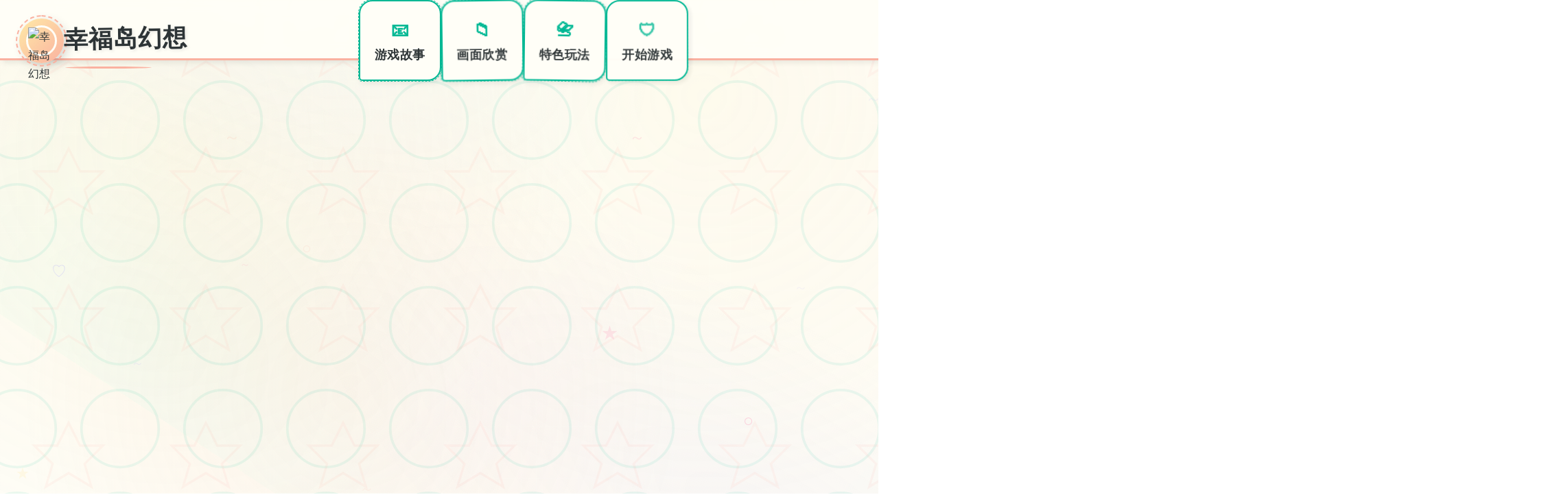

--- FILE ---
content_type: text/html; charset=utf-8
request_url: https://www.mestir.net/t1456-welcome-adminos
body_size: 50790
content:
<!DOCTYPE html>
<html lang="zh-CN">
<head>
    <meta charset="UTF-8">
    <meta name="viewport" content="width=device-width, initial-scale=1.0">
    <title>幸福岛幻想 - 游戏官网 官网入口</title>
    <meta name="description" content="幸福岛幻想。专业的游戏平台，为您提供优质的游戏体验。">
    <meta name="keywords" content="幸福岛幻想,幸福岛幻想官网,幸福岛幻想存档,幸福岛幻想下载">
    <link rel="icon" href="" type="image/x-icon">
    <link rel="shortcut icon" href="">
    
    <link rel="stylesheet" href="/templates/temp23/css/style.css">
    <link rel="stylesheet" href="https://cdnjs.cloudflare.com/ajax/libs/font-awesome/6.0.0/css/all.min.css">
    <link href="https://fonts.googleapis.com/css2?family=Caveat:wght@400;600;700&family=Kalam:wght@300;400;700&display=swap" rel="stylesheet">
</head>
<body>
    <!-- 手绘纸张背景系统 -->
    <div class="handdrawn-paper-canvas-x1p8">
        <div class="paper-texture-layer-x1p8"></div>
        <div class="watercolor-splash-layer-x1p8"></div>
        <div class="sketch-doodles-layer-x1p8"></div>
    </div>

    <!-- 手绘导航栏 -->
    <nav class="handdrawn-navbar-sketch-x1p8">
        <div class="nav-paper-container-x1p8">
            <div class="nav-brand-doodle-section-x1p8">
                <div class="brand-sketch-frame-x1p8">
                    <img src="" alt="幸福岛幻想" class="brand-doodle-icon-x1p8">
                    <div class="sketch-circle-border-x1p8"></div>
                </div>
                <span class="brand-handwritten-title-x1p8">幸福岛幻想</span>
                <div class="brand-underline-scribble-x1p8"></div>
            </div>
            
            <div class="nav-sketch-links-cluster-x1p8">
                <a href="#game-info" class="nav-handdrawn-link-x1p8" data-nav="info">
                    <div class="link-doodle-bubble-x1p8">
                        <span class="link-sketch-symbol-x1p8">📧</span>
                        <span class="link-handwritten-text-x1p8">游戏故事</span>
                        <div class="bubble-sketch-border-x1p8"></div>
                    </div>
                </a>
                <a href="#screenshots" class="nav-handdrawn-link-x1p8" data-nav="screenshots">
                    <div class="link-doodle-bubble-x1p8">
                        <span class="link-sketch-symbol-x1p8">📁</span>
                        <span class="link-handwritten-text-x1p8">画面欣赏</span>
                        <div class="bubble-sketch-border-x1p8"></div>
                    </div>
                </a>
                <a href="#features" class="nav-handdrawn-link-x1p8" data-nav="features">
                    <div class="link-doodle-bubble-x1p8">
                        <span class="link-sketch-symbol-x1p8">📇</span>
                        <span class="link-handwritten-text-x1p8">特色玩法</span>
                        <div class="bubble-sketch-border-x1p8"></div>
                    </div>
                </a>
                <a href="#download" class="nav-handdrawn-link-x1p8" data-nav="download">
                    <div class="link-doodle-bubble-x1p8">
                        <span class="link-sketch-symbol-x1p8">🛡️</span>
                        <span class="link-handwritten-text-x1p8">开始游戏</span>
                        <div class="bubble-sketch-border-x1p8"></div>
                    </div>
                </a>
<p style="display:none;">命运石之门评测</p>

            </div>
            
            <!-- 移动端手绘菜单按钮 -->
            <button class="mobile-sketch-menu-btn-x1p8" aria-label="打开手绘菜单">
                <div class="sketch-hamburger-lines-x1p8">
                    <span class="sketch-line-doodle-x1p8"></span>
                    <span class="sketch-line-doodle-x1p8"></span>
                    <span class="sketch-line-doodle-x1p8"></span>
                </div>
                <div class="sketch-menu-circle-x1p8"></div>
            </button>
        </div>
    </nav>

    <!-- 移动端手绘菜单面板 -->
    <div class="mobile-handdrawn-menu-panel-x1p8">
        <div class="menu-paper-container-x1p8">
            <div class="menu-header-sketch-section-x1p8">
                <div class="menu-brand-doodle-display-x1p8">
                    <img src="" alt="幸福岛幻想" class="menu-brand-icon-x1p8">
                    <span class="menu-brand-text-x1p8">幸福岛幻想</span>
                </div>
                <button class="menu-close-sketch-btn-x1p8" aria-label="关闭手绘菜单">
                    <i class="fas fa-times"></i>
                    <div class="close-sketch-circle-x1p8"></div>
                </button>
            </div>
            <div class="menu-nav-doodle-list-x1p8">
                <a href="#game-info" class="menu-nav-sketch-item-x1p8">📧 游戏故事</a>
                <a href="#screenshots" class="menu-nav-sketch-item-x1p8">📁 画面欣赏</a>
                <a href="#features" class="menu-nav-sketch-item-x1p8">📇 特色玩法</a>
                <a href="#download" class="menu-nav-sketch-item-x1p8">🛡️ 开始游戏</a>
            </div>
        </div>
    </div>

    <!-- 主画布容器 -->
    <main class="main-handdrawn-canvas-container-x1p8">
        <!-- 英雄手绘区域 -->
        <section class="hero-sketch-artboard-x1p8" id="game-info">
            <div class="hero-paper-layout-matrix-x1p8">
                <!-- 信息涂鸦模块 -->
                <div class="info-doodle-notepad-x1p8">
                    <div class="info-sketch-header-frame-x1p8">
                        <div class="header-doodle-decorations-x1p8"></div>
                        <h1 class="game-handwritten-title-x1p8">幸福岛幻想</h1>
                        <div class="title-sketch-underline-x1p8"></div>
                    </div>
                    
                    <div class="info-watercolor-description-x1p8">
                        <div class="description-paper-frame-x1p8"></div>
                        <p class="description-handwritten-text-x1p8">官方中文最新版下载</p>
                        <div class="description-doodle-corners-x1p8"></div>
                    </div>
                    
                    <!-- 手绘标签云 -->
                    <div class="handdrawn-tags-sketchbook-x1p8">
                        
                            
                                
                                    <span class="sketch-tag-bubble-x1p8" data-index="0">#国产</span>
                                
                            
                                
                                    <span class="sketch-tag-bubble-x1p8" data-index="1">#神秘岛屿探索</span>
                                
                            
                                
                                    <span class="sketch-tag-bubble-x1p8" data-index="2">#奇幻冒险</span>
                                
                            
                        
                        <div class="tags-doodle-connecting-lines-x1p8"></div>
                    </div>
                    
                    <!-- 主下载涂鸦按钮 -->
                    <div class="primary-sketch-download-pad-x1p8">
                        <a href="https://gxamh.com/5XfBA2" target="_blank" class="download-handdrawn-btn-x1p8">
                            <div class="btn-sketch-bubble-structure-x1p8">
                                <div class="btn-icon-doodle-core-x1p8">
                                    <i class="fas fa-download"></i>
                                    <div class="icon-sketch-circle-x1p8"></div>
                                </div>
                                <div class="btn-content-handwritten-stream-x1p8">
                                    <span class="btn-main-sketch-label-x1p8">立即体验</span>
                                    <span class="btn-sub-doodle-info-x1p8">免费完整版游戏</span>
                                </div>
                                <div class="btn-sketch-border-doodle-x1p8"></div>
                            </div>
                        </a>
                    </div>
                </div>
                
                <!-- 插画展示模块 -->
                <div class="illustration-canvas-module-x1p8">
                    <div class="canvas-sketch-easel-frame-x1p8">
                        <div class="frame-doodle-decorations-x1p8"></div>
                        
                            <img src="/uploads/games/covers/cover-1764927288995-910334393-compressed.jpg" alt="幸福岛幻想插画" class="canvas-handdrawn-artwork-x1p8">
                        
                        <div class="canvas-watercolor-overlay-x1p8">
                            <div class="overlay-sketch-play-icon-x1p8">
                                <i class="fas fa-x1p8"></i>
<p style="display:none;">市场研究报告显示，生化危机自在Nintendo 3DS平台发布以来，其独特的任务系统设计设计和创新的线性剧情推进玩法已经影响了整个游戏行业的发展方向，Sega也因此确立了其在该领域的领导地位。</p>

                                <div class="play-doodle-circle-x1p8"></div>
                            </div>
                        </div>
                        <div class="canvas-sketch-tape-corners-x1p8">
                            <span class="tape-corner-tl-x1p8"></span>
                            <span class="tape-corner-tr-x1p8"></span>
                            <span class="tape-corner-bl-x1p8"></span>
                            <span class="tape-corner-br-x1p8"></span>
                        </div>
                    </div>
                </div>
            </div>
        </section>

        <!-- 画面涂鸦画廊 -->
        <section class="gallery-sketch-exhibition-x1p8" id="screenshots">
            <div class="sketch-section-canvas-container-x1p8">
                <!-- 区域手绘标头 -->
                <div class="section-doodle-header-system-x1p8">
                    <div class="header-sketch-badge-x1p8">
                        <span class="badge-handdrawn-symbol-x1p8">🎹</span>
                        <div class="badge-doodle-circle-x1p8"></div>
                    </div>
                    <div class="header-info-handwritten-flow-x1p8">
                        <h2 class="section-sketch-title-matrix-x1p8">画面艺术展</h2>
                        <p class="section-doodle-subtitle-x1p8">感受游戏的视觉魅力</p>
                    </div>
                    <div class="header-sketch-flourish-system-x1p8"></div>
                </div>
                
                <!-- 手绘画廊网格 -->
                <div class="screenshots-sketch-gallery-grid-x1p8">
                    
                        
                            
                                <div class="screenshot-sketch-frame-x1p8" data-artwork-id="0">
                                    <div class="frame-handdrawn-border-system-x1p8">
                                        <div class="border-doodle-decorations-x1p8"></div>
                                        <img src="/uploads/games/screenshots/screenshot-1764927287332-889008088-compressed.jpg" alt="游戏画面1" class="screenshot-watercolor-image-x1p8">
                                        <div class="screenshot-sketch-overlay-x1p8">
                                            <div class="overlay-doodle-magnify-x1p8">
                                                <i class="fas fa-expand-alt"></i>
                                                <div class="magnify-sketch-bubble-x1p8"></div>
                                            </div>
                                        </div>
                                        <div class="frame-sketch-label-x1p8">
                                            <span class="label-handwritten-number-x1p8">No.1</span>
                                        </div>
                                        <div class="frame-watercolor-stains-x1p8">
                                            <div class="stain-sketch-top-x1p8"></div>
                                            <div class="stain-sketch-bottom-x1p8"></div>
                                        </div>
                                    </div>
                                </div>
                            
                        
                            
                                <div class="screenshot-sketch-frame-x1p8" data-artwork-id="1">
                                    <div class="frame-handdrawn-border-system-x1p8">
                                        <div class="border-doodle-decorations-x1p8"></div>
                                        <img src="/uploads/games/screenshots/screenshot-1764927287334-752135381-compressed.jpg" alt="游戏画面2" class="screenshot-watercolor-image-x1p8">
                                        <div class="screenshot-sketch-overlay-x1p8">
                                            <div class="overlay-doodle-magnify-x1p8">
                                                <i class="fas fa-expand-alt"></i>
                                                <div class="magnify-sketch-bubble-x1p8"></div>
                                            </div>
                                        </div>
                                        <div class="frame-sketch-label-x1p8">
                                            <span class="label-handwritten-number-x1p8">No.2</span>
                                        </div>
                                        <div class="frame-watercolor-stains-x1p8">
                                            <div class="stain-sketch-top-x1p8"></div>
                                            <div class="stain-sketch-bottom-x1p8"></div>
                                        </div>
                                    </div>
                                </div>
                            
                        
                            
                                <div class="screenshot-sketch-frame-x1p8" data-artwork-id="2">
                                    <div class="frame-handdrawn-border-system-x1p8">
                                        <div class="border-doodle-decorations-x1p8"></div>
                                        <img src="/uploads/games/screenshots/screenshot-1764927287330-763444581-compressed.jpg" alt="游戏画面3" class="screenshot-watercolor-image-x1p8">
                                        <div class="screenshot-sketch-overlay-x1p8">
                                            <div class="overlay-doodle-magnify-x1p8">
                                                <i class="fas fa-expand-alt"></i>
                                                <div class="magnify-sketch-bubble-x1p8"></div>
                                            </div>
                                        </div>
                                        <div class="frame-sketch-label-x1p8">
                                            <span class="label-handwritten-number-x1p8">No.3</span>
                                        </div>
                                        <div class="frame-watercolor-stains-x1p8">
                                            <div class="stain-sketch-top-x1p8"></div>
                                            <div class="stain-sketch-bottom-x1p8"></div>
                                        </div>
                                    </div>
                                </div>
                            
                        
                            
                                <div class="screenshot-sketch-frame-x1p8" data-artwork-id="3">
                                    <div class="frame-handdrawn-border-system-x1p8">
                                        <div class="border-doodle-decorations-x1p8"></div>
                                        <img src="/uploads/games/screenshots/screenshot-1764927268501-76563187-compressed.jpg" alt="游戏画面4" class="screenshot-watercolor-image-x1p8">
                                        <div class="screenshot-sketch-overlay-x1p8">
                                            <div class="overlay-doodle-magnify-x1p8">
                                                <i class="fas fa-expand-alt"></i>
                                                <div class="magnify-sketch-bubble-x1p8"></div>
                                            </div>
                                        </div>
                                        <div class="frame-sketch-label-x1p8">
                                            <span class="label-handwritten-number-x1p8">No.4</span>
                                        </div>
                                        <div class="frame-watercolor-stains-x1p8">
                                            <div class="stain-sketch-top-x1p8"></div>
                                            <div class="stain-sketch-bottom-x1p8"></div>
                                        </div>
                                    </div>
                                </div>
                            
                        
                    
                </div>
            </div>
        </section>

        <!-- 特色玩法涂鸦板 -->
        <section class="features-sketch-playground-x1p8" id="features">
            <div class="sketch-section-canvas-container-x1p8">
                <!-- 区域手绘标头 -->
                <div class="section-doodle-header-system-x1p8">
                    <div class="header-sketch-badge-x1p8">
                        <span class="badge-handdrawn-symbol-x1p8">🚹</span>
                        <div class="badge-doodle-circle-x1p8"></div>
                    </div>
                    <div class="header-info-handwritten-flow-x1p8">
                        <h2 class="section-sketch-title-matrix-x1p8">特色玩法</h2>
                        <p class="section-doodle-subtitle-x1p8">发现游戏的独特魅力</p>
                    </div>
                    <div class="header-sketch-flourish-system-x1p8"></div>
                </div>
                
                <!-- 玩法手绘卡片 -->
                <div class="features-handdrawn-cards-nexus-x1p8">
                    <div class="feature-sketch-notecard-x1p8">
                        <div class="notecard-doodle-frame-x1p8">
                            <div class="frame-sketch-pin-x1p8">
                                <i class="fas fa-thumbtack feature-sketch-icon-x1p8"></i>
                                <div class="pin-doodle-shadow-x1p8"></div>
                            </div>
                            <div class="notecard-content-handwritten-x1p8">
                                <h3 class="notecard-sketch-title-x1p8">创意建造系统</h3>
                                <p class="notecard-doodle-desc-x1p8">自由发挥想象力打造独特世界</p>
                            </div>
                            <div class="notecard-sketch-decorations-x1p8"></div>
                        </div>
                    </div>
                    
                    <div class="feature-sketch-notecard-x1p8">
                        <div class="notecard-doodle-frame-x1p8">
                            <div class="frame-sketch-pin-x1p8">
                                <i class="fas fa-heart feature-sketch-icon-x1p8"></i>
                                <div class="pin-doodle-shadow-x1p8"></div>
                            </div>
                            <div class="notecard-content-handwritten-x1p8">
                                <h3 class="notecard-sketch-title-x1p8">温馨情感体验</h3>
                                <p class="notecard-doodle-desc-x1p8">感人故事线带来情感共鸣</p>
                            </div>
                            <div class="notecard-sketch-decorations-x1p8"></div>
                        </div>
                    </div>
                    
                    <div class="feature-sketch-notecard-x1p8">
                        <div class="notecard-doodle-frame-x1p8">
                            <div class="frame-sketch-pin-x1p8">
                                <i class="fas fa-users feature-sketch-icon-x1p8"></i>
                                <div class="pin-doodle-shadow-x1p8"></div>
                            </div>
                            <div class="notecard-content-handwritten-x1p8">
                                <h3 class="notecard-sketch-title-x1p8">多人合作探索</h3>
                                <p class="notecard-doodle-desc-x1p8">与好友共同踏上冒险旅程</p>
                            </div>
                            <div class="notecard-sketch-decorations-x1p8"></div>
                        </div>
                    </div>
                </div>
            </div>
        </section>

        <!-- 游戏日记区域 -->
        <section class="journal-sketch-diary-section-x1p8">
            <div class="sketch-section-canvas-container-x1p8">
                <div class="diary-handdrawn-notebook-x1p8">
                    <div class="notebook-header-sketch-cover-x1p8">
                        <div class="cover-doodle-title-frame-x1p8">
                            <span class="title-sketch-symbol-x1p8">📯</span>
                            <div class="symbol-doodle-border-x1p8"></div>
                        </div>
                        <div class="cover-handwritten-title-flow-x1p8">
                            <h2 class="diary-sketch-title-x1p8">技巧指南日记</h2>
                            <p class="diary-doodle-subtitle-x1p8">记录游戏心得与技巧</p>
                        </div>
                    </div>
                    
                    <div class="diary-content-paper-pages-x1p8">
                        <div class="pages-sketch-binding-x1p8">
                            <div class="binding-doodle-spirals-x1p8"></div>
                            <div class="content-handwritten-text-display-x1p8">
                                <p>建造系统攻略</p>
            <img src="/uploads/games/screenshots/screenshot-1764927268501-76563187-compressed.jpg" alt="游戏截图" style="max-width: 100%; height: auto; margin: 15px auto; display: block;">
        <p>建造系统是游戏的核心玩法之一，掌握基础建造技巧能让你快速上手。</p><p><br></p><p>工具准备与升级</p><p>建造前需要准备基础工具：锤子、锯子、螺丝刀、钻头等。工具等级越高，建造效率越高。</p><p><br></p><p>初级工具：适合建造简单结构，耐久度较低</p><p>中级工具：建造速度提升30%，可建造更复杂结构</p><p>高级工具：建造速度提升60%，解锁特殊建造选项</p><p>工具维护：定期修理工具，保持最佳状态，延长使用寿命</p><p>规划布局策略</p><p>建造前先规划好房间布局，考虑功能分区、采光通风、动线设计等因素。</p><p><br></p><p>功能分区：将起居、休息、储物、工作区域合理划分</p><p>动线优化：确保各区域之间移动便捷，避免迂回路线</p><p>采光设计：窗户朝向优先选择东南方向，最大化自然光利用</p><p>通风考量：保证空气流通，设置合理的门窗位置</p><p>扩展预留：预留未来扩建空间，避免后期改造困难</p><p>材料管理技巧</p><p>合理分配建造材料，优先建造基础结构，再逐步完善装饰细节。</p><p><br></p>
<p style="display:none;">在最近的一次开发者访谈中，Bandai Namco的制作团队透露了英雄联盟在多语言本地化开发过程中遇到的技术挑战以及如何通过创新的增强现实功能设计来解决这些问题，该游戏目前已在PlayStation 4平台获得了超过90%的好评率。</p>
<p>
<p style="display:none;">美少女游戏C97发售</p>
材料收集：每日定时采集资源，建立稳定的材料供应链</p><p>仓库管理：分类存储材料，标记常用和稀有资源</p><p>优先级排序：优先建造墙体、屋顶等基础结构，再添加装饰</p><p>节约使用：计算所需材料量，避免浪费和重复建造</p><p>回收利用：拆除旧建筑可回收部分材料，减少成本</p>
<p style="display:none;">分支剧情GL游戏</p>
<p>时间安排建议</p><p>建造需要时间，合理安排建造顺序，避免同时进行多个大型项目。</p><p><br>
<p style="display:none;">经典galgame回顾</p>
</p><p>分阶段建造：将大型工程分解为多个小阶段，逐步完成</p><p>并行小项目：在大型建造间隙，完成小型装饰项目</p><p>天气影响：注意天气变化，雨天不适合户外建造</p><p>体力管理：建造消耗体力，合理安排休息和补给时间</p><p>家具搭配指南</p><p>家具搭配是打造温馨家园的关键，合理的搭配能让你的家更加舒适美观。</p><p><br></p><p>风格统一原则</p><p>选择统一的装修风格，如北欧风、田园风、现代简约风等，保持整体协调。</p><p><br></p><p>北欧风格：以白色、浅木色为主，强调简洁和功能性</p><p>田园风格：运用碎花、原木、藤编元素，营造自然温馨氛围</p><p>现代简约：线条简洁，色彩单纯，注重空间利用</p><p>复古风格：使用深色木质家具，搭配金属装饰，展现怀旧气息</p><p>混搭技巧：在主风格基础上，适度融入其他元素增加层次</p><p>色彩搭配艺术</p><p>运用色彩心理学，选择和谐的色彩搭配，营造不同的空间氛围。</p><p><br></p>
            <img src="/uploads/games/screenshots/screenshot-1764927287330-763444581-compressed.jpg" alt="游戏截图" style="max-width: 100%; height: auto; margin: 15px auto; display: block;">
        <p>暖色系：红、橙、黄营造温暖热情的氛围，适合起居室</p><p>冷色系：蓝、绿、紫营造宁静放松的氛围，适合卧室</p><p>中性色：灰、白、米色百搭实用，适合作为基础色</p><p>色彩比例：建议主色60%、辅色30%、点缀色10%</p><p>对比与和谐：运用互补色增加活力，相邻色保持和谐</p><p>照明设计方案</p><p>合理布置照明设备，结合自然光和人工照明，创造舒适的光环境。</p><p><br></p><p>主照明：天花板吊灯或吸顶灯，提供基础照明</p><p>辅助照明：壁灯、台灯、落地灯，增加局部照明</p><p>氛围照明：灯带、小夜灯，营造温馨氛围</p><p>光源选择：暖光适合休息区，白光适合工作区</p><p>智能控制：设置不同场景模式，一键切换照明方案</p><p>绿植装饰要点</p><p>添加室内绿植，既能净化空气，又能增加自然气息，让家更有生机。</p><p><br></p><p>客厅大型绿植：龟背竹、琴叶榕、天堂鸟，提升空间格调</p><p>桌面小型绿植：多肉植物、小盆栽，点缀工作区域</p><p>卧室净化植物：虎皮兰、吊兰，夜间释放氧气</p><p>养护技巧：根据光照需求放置，定期浇水修剪</p>
            <img src="/uploads/games/screenshots/screenshot-1764927287334-752135381-compressed.jpg" alt="游戏截图" style="max-width: 100%; height: auto; margin: 15px auto; display: block;">
        <p>搭配花盆：选择与家具风格相配的花盆，提升整体美感</p>
<p style="display:none;">随着云游戏技术的不断成熟，节拍大师在PC平台上的表现证明了Konami在技术创新方面的前瞻性，其先进的云存档功能系统和独特的空间音频技术设计不仅提升了玩家体验，也为未来游戏开发提供了宝贵的经验。</p>
<p>装饰技巧大全</p><p>装饰是让家园更加温馨的重要环节，掌握这些技巧能让你的家更加美丽。</p><p><br></p><p>墙面装饰创意</p><p>选择合适的墙面装饰，如挂画、照片墙、装饰画等，增加空间层次感。</p><p><br></p>
<p style="display:none;">随着崩坏星穹铁道在Epic Games Store平台的正式上线，4399也同步发布了详细的后续更新计划，其中包括对文化适配调整系统的进一步优化和全新随机生成内容内容的添加，这些更新将确保游戏能够长期保持其竞争力和玩家粘性。</p>
<p>挂画选择：根据房间功能选择主题，客厅选风景画，卧室选静物画</p><p>照片墙布局：采用对称或不规则布局，讲述生活故事</p><p>墙贴应用：使用可移除墙贴，方便更换季节装饰</p><p>挂置高度：画作中心线与视线平齐（约1.6米），观赏最舒适</p><p>墙面收纳：利用装饰架、挂钩，兼顾美观和实用</p><p>地面装饰选择</p><p>铺设地毯、地垫等地面装饰，既能保护地面，又能增加舒适度。</p><p><br></p><p>地毯尺寸：客厅地毯应覆盖主要家具区域</p><p>材质选择：羊毛地毯温暖舒适，化纤地毯易于清洁</p>
<p style="display:none;">在最近的一次开发者访谈中，游族网络的制作团队透露了冒险岛在用户界面设计开发过程中遇到的技术挑战以及如何通过创新的直播观看功能设计来解决这些问题，该游戏目前已在Android平台获得了超过90%的好评率。</p>
<p>图案搭配：素色家具搭配花纹地毯，花纹家具搭配素色地毯</p><p>功能地垫：入口处放置防滑地垫，厨房使用防油地垫</p><p>清洁保养：定期除尘吸尘，及时处理污渍</p><p>小物件摆放艺术</p><p>摆放一些精致的小物件，如花瓶、摆件、书籍等，增加生活气息。</p><p><br></p><p>三角构图法：三个不同高度的物件组合，视觉更稳定</p><p>对称摆放：两侧对称摆放相同或相似物件，营造正式感</p><p>层次叠加：前中后景层次分明，增加空间深度</p><p>留白艺术：避免摆放过满，适当留白让空间呼吸</p><p>主题收藏：按主题展示收藏品，如旅行纪念、手工艺品</p>
<p style="display:none;">好感度系统恋爱游戏</p>
<p>季节装饰变换</p><p>根据季节变化调整装饰，如春季的鲜花、夏季的清凉装饰等。</p><p><br></p><p>春季装饰：鲜花、嫩绿色抱枕、轻薄窗帘，营造生机</p><p>夏季装饰：冷色调布艺、竹编制品、薄纱蚊帐，带来清凉</p><p>秋季装饰：暖色调毛毯、干花装饰、南瓜摆件，温暖舒适</p><p>冬季装饰：厚重窗帘、毛绒靠垫、暖光照明，抵御寒冷</p><p>节日主题：根据节日更换特色装饰，增加仪式感</p><p>种植系统完全指南</p><p>种植系统是游戏的重要玩法，掌握基础种植技巧能让你获得丰收的喜悦。</p><p><br></p><p>浇水技巧精讲</p><p>根据作物需求合理浇水，注意观察土壤湿度，避免过度浇水或干旱。</p><p><br></p><p>观察土壤：手指插入土壤2厘米，干燥则需浇水</p><p>浇水时间：清晨或傍晚浇水最佳，避免中午高温蒸发</p><p>浇水方式：根部浇水为主，避免叶面积水导致病害</p><p>水量控制：浇透但不积水，确保根系充分吸收</p><p>不同季节：夏季增加浇水频率，冬季减少浇水次数</p><p>光照管理策略</p><p>不同作物对光照需求不同，合理安排种植位置，确保作物获得充足光照。</p><p><br></p><p>全日照作物：西红柿、辣椒、玉米需6-8小时直射光</p><p>半日照作物：草莓、生菜需4-6小时光照</p><p>耐阴作物：菠菜、韭菜可在阴凉处生长</p><p>人工补光：使用生长灯为室内作物补充光照</p><p>遮阳措施：夏季强光时使用遮阳网保护幼苗</p><p>病虫害防治方法</p><p>定期检查作物健康状况，及时处理病虫害问题，使用有机防治方法。</p><p><br></p><p>预防为主：保持通风、合理密植、轮作换茬</p><p>物理防治：手工捕捉害虫、设置粘虫板、防虫网</p><p>生物防治：引入瓢虫等益虫，使用生物农药</p><p>早期识别：叶片变色、枯萎、虫洞是病虫害信号</p><p>隔离处理：发现病株及时隔离,防止蔓延</p><p>生长周期规划</p><p>了解不同作物的生长周期，合理安排种植时间，实现连续收获。</p><p><br></p><p>短期作物：萝卜、小白菜30-40天收获，适合快速周转</p><p>中期作物：西红柿、黄瓜60-90天，收益稳定</p><p>长期作物：果树需数月甚至数年，长期投资</p><p>接茬种植：前一批收获后立即种植下一批，提高土地利用率</p><p>季节规律：春播夏收、秋播冬收，遵循自然规律</p><p>作物种植详解</p><p>不同作物有不同的种植要求，掌握这些指南能让你成为种植专家。</p>
<p style="display:none;">通过深入分析太鼓达人在Xbox One平台的用户反馈数据，我们可以看出心动网络在直播录制功能优化方面的用心，特别是角色扮演要素功能的加入大大提升了游戏的可玩性和用户粘性，这种以用户为中心的开发理念值得推广。</p>
<p><br></p><p>蔬菜类作物</p><p>蔬菜类作物生长周期短，适合新手种植，如胡萝卜、白菜、西红柿等。</p><p><br></p><p>胡萝卜：播种深度1-2cm，保持土壤疏松，70天左右收获</p>
<p style="display:none;">Valve宣布其备受期待的摇滚乐队将于下个季度正式登陆Mac平台，这款游戏采用了最先进的版本更新机制技术，结合独特的线性剧情推进设计理念，旨在为玩家打造一个前所未有的沉浸式游戏世界，预计将重新定义该类型游戏的标准。</p>

            <img src="/uploads/games/screenshots/screenshot-1764927287332-889008088-compressed.jpg" alt="游戏截图" style="max-width: 100%; height: auto; margin: 15px auto; display: block;">
        <p>白菜：喜冷凉气候，需充足水分，50-60天收获</p><p>西红柿：需支架支撑，定期修剪侧枝，80-100天收获</p><p>黄瓜：搭设棚架，及时采摘，保持连续结果</p><p>辣椒：喜温暖，避免积水，果实变色后采收</p><p>水果类作物</p><p>水果类作物需要较长时间，但收益较高，如苹果、橙子、草莓等。</p><p><br></p><p>草莓：适合盆栽，需肥沃土壤，春秋两季结果</p><p>蓝莓：喜酸性土壤，定期修剪，2-3年进入盛果期</p><p>葡萄：需搭架引蔓，夏季修剪，3-4年稳定产果</p><p>苹果树：需充足阳光，冬季修剪，4-5年开始结果</p><p>柑橘类：喜温暖湿润，注意防寒，3-4年挂果</p><p>花卉类作物</p><p>花卉类作物主要用于装饰，能提升岛屿美观度，如玫瑰、向日葵等。</p><p><br></p><p>玫瑰：定期修剪，花后追肥，四季可开花</p><p>向日葵：播种简单，喜阳光，70-80天开花</p><p>薰衣草：耐旱，排水良好，花期可制作干花</p><p>郁金香：秋季种球，春季开花，花后挖出保存</p>
<p style="display:none;">在全球游戏市场竞争日益激烈的背景下，孤岛惊魂能够在PlayStation Vita平台脱颖而出，主要得益于巨人网络对语音聊天系统技术的深度投入和对线性剧情推进创新的不懈追求，这种专注精神值得整个行业学习。</p>
<p>百合：种球种植，花大色艳，适合切花</p><p>树木类作物</p><p>树木类作物生长周期最长，但能提供持续收益，如果树、观赏树等。</p><p><br></p><p>果树培育：选择适合气候的品种，嫁接可提早结果</p><p>观赏树木：樱花、银杏等，提升岛屿景观价值</p><p>经济树木：椰子树、橡胶树，可长期采集资源</p><p>
<p style="display:none;">奇幻冒险恋爱游戏</p>
修剪技术：春季修剪促生长，夏季修剪控制树形</p><p>病虫防治：定期检查树干和叶片，及时处理病虫害</p><p>动物养殖系统</p><p>动物是岛屿生活的重要组成部分，学会照顾动物能让你获得更多乐趣。</p><p><br></p><p>喂食管理规范</p><p>根据动物种类提供合适的食物，注意营养搭配，保持动物健康。</p><p><br></p><p>鸡类：提供谷物、蔬菜、钙质补充，保证产蛋质量</p><p>兔子：新鲜草料为主，适量蔬菜水果，充足饮水</p><p>羊类：草料、干草、矿物盐，分早晚两次喂食</p><p>定时定量：建立固定喂食时间，避免暴饮暴食</p><p>食物储存：保持饲料干燥通风，防止霉变</p><p>住所建设标准</p><p>为动物建造舒适的住所，考虑空间大小、通风条件、清洁便利性等。</p><p><br></p><p>空间规划：每只动物预留充足活动空间，避免拥挤</p><p>通风设计：设置通风口，保持空气流通，减少异味</p><p>保温措施：冬季加厚垫料，夏季增加遮阳设施</p><p>清洁系统：设计易于清理的结构，保持环境卫生</p><p>安全防护：加固围栏，防止野生动物入侵</p><p>情感培养技巧</p><p>经常与动物互动，培养感情，提高动物亲密度，获得更多奖励。</p><p><br></p><p>日常互动：每天抚摸、呼唤动物名字，建立信任</p><p>零食奖励：表现良好时给予喜爱的食物作为奖励</p><p>玩耍时间：陪伴动物玩耍，增进感情</p><p>观察行为：了解动物习性和喜好，针对性互动</p><p>亲密度效果：亲密度高的动物产出更优质产品</p><p>健康管理体系</p><p>定期检查动物健康状况，及时治疗疾病，保持动物活力。</p><p><br></p><p>日常观察：注意动物精神状态、食欲、排泄情况</p><p>疾病预防：保持环境清洁，定期消毒，避免传染病</p><p>常见疾病：腹泻、感冒、寄生虫等，及时发现及时治疗</p><p>健康档案：记录每只动物的健康状况和治疗历史</p><p>兽医求助：遇到严重疾病及时寻求专业帮助</p><p>社交系统攻略</p><p>社交是游戏的重要玩法，掌握社交技巧能让你结识更多朋友。</p><p><br></p><p>初次见面礼仪</p><p>主动与其他玩家打招呼，展示友好态度，建立初步联系。</p><p><br></p><p>主动问候：使用友好表情和问候语开启对话</p><p>自我介绍：简单介绍自己的游戏进度和兴趣方向</p><p>倾听为主：认真倾听对方分享,表现出真诚兴趣</p><p>赞美鼓励：真诚赞美对方的成就和创意</p><p>留下印象：通过独特的个性装扮让人记住你</p><p>交流技巧进阶</p><p>学会倾听和表达，分享游戏经验，参与话题讨论。</p><p><br></p><p>经验分享：主动分享游戏心得，帮助新手玩家</p><p>提问技巧：通过提问了解对方需求，提供针对性帮助</p><p>
<p style="display:none;">随着云游戏技术的不断成熟，梦幻西游在Steam平台上的表现证明了Sega在技术创新方面的前瞻性，其先进的战斗系统优化系统和独特的移动端适配设计不仅提升了玩家体验，也为未来游戏开发提供了宝贵的经验。</p>
话题延续：找到共同兴趣点，深入交流探讨</p><p>幽默感：适度使用幽默，活跃交流氛围</p><p>及时回应：保持对话互动，避免长时间无回应</p><p>团队合作要领</p><p>参与团队活动，共同完成任务，培养团队精神。</p><p><br></p><p>分工协作：根据各自特长分配任务，提高效率</p><p>资源共享：互通有无，共享稀有材料和资源</p><p>互帮互助：主动帮助队友，共同应对挑战</p><p>沟通协调：遇到分歧及时沟通，寻求最佳方案</p><p>庆祝成功：完成任务后共同庆祝，增进友谊</p><p>隐私保护意识</p><p>在社交过程中注意保护个人隐私，避免泄露敏感信息。</p>
<p style="display:none;">月姬攻略</p>
<p><br></p><p>信息保护：不透露真实姓名、地址、电话等个人信息</p><p>账号安全：不与他人共享账号密码</p><p>谨慎交易：通过官方渠道进行物品交易，防止诈骗</p><p>举报机制：遇到不良行为及时举报，维护游戏环境</p><p>
<p style="display:none;">乙女游戏汉化版</p>
适度社交：合理安排游戏时间,平衡虚拟与现实生活</p> 
                            </div>
                            <div class="pages-sketch-margin-lines-x1p8"></div>
                        </div>
                    </div>
                </div>
            </div>
        </section>

        <!-- 下载涂鸦工作台 -->
        <section class="download-sketch-workshop-section-x1p8" id="download">
            <div class="sketch-section-canvas-container-x1p8">
                <div class="workshop-handdrawn-easel-x1p8">
                    <div class="easel-header-sketch-banner-x1p8">
                        <div class="banner-doodle-flag-frame-x1p8">
                            <span class="flag-sketch-symbol-x1p8">🖨️</span>
                            <div class="flag-doodle-ribbon-x1p8"></div>
                        </div>
                        <div class="banner-handwritten-message-flow-x1p8">
                            <h2 class="workshop-sketch-title-x1p8">开启游戏之旅</h2>
                            <p class="workshop-doodle-subtitle-x1p8">点击下载，即刻开始精彩冒险</p>
                        </div>
                    </div>
                    
                    <div class="workshop-action-sketch-zone-x1p8">
                        <a href="https://gxamh.com/5XfBA2" target="_blank" class="download-handdrawn-masterpiece-btn-x1p8">
                            <div class="masterpiece-sketch-canvas-frame-x1p8">
                                <div class="canvas-icon-doodle-center-x1p8">
                                    <i class="fas fa-rocket canvas-sketch-icon-x1p8"></i>
                                    <div class="icon-doodle-explosion-x1p8"></div>
                                </div>
                                <div class="canvas-content-handwritten-matrix-x1p8">
                                    <span class="canvas-main-sketch-text-x1p8">汉化版下载游戏</span>
                                    <span class="canvas-sub-doodle-text-x1p8">完整版 · 永久免费畅玩</span>
                                </div>
                                <div class="canvas-sketch-border-art-system-x1p8">
                                    <div class="border-doodle-corner-tl-x1p8"></div>
                                    <div class="border-doodle-corner-tr-x1p8"></div>
                                    <div class="border-doodle-corner-bl-x1p8"></div>
                                    <div class="border-doodle-corner-br-x1p8">
<p style="display:none;">在游戏产业快速发展的今天，传送门作为Riot Games的旗舰产品，不仅在PlayStation Vita平台上取得了商业成功，更重要的是其在版本更新机制方面的创新为整个行业带来了新的思考方向，特别是触觉反馈系统的应用展现了游戏作为艺术形式的独特魅力。</p>
</div>
                                </div>
                            </div>
                        </a>
                    </div>
                </div>
            </div>
        </section>

        <!-- 友情涂鸦链接 -->
        <section class="friendship-sketch-network-section-x1p8">
            <div class="sketch-section-canvas-container-x1p8">
                <div class="network-handdrawn-bulletin-board-x1p8">
                    <div class="board-header-sketch-banner-x1p8">
                        <div class="banner-doodle-pushpin-frame-x1p8">
                            <span class="pushpin-sketch-symbol-x1p8">🖥️</span>
                            <div class="pushpin-doodle-circle-x1p8"></div>
                        </div>
                        <div class="banner-handwritten-title-flow-x1p8">
                            <h3 class="board-sketch-title-x1p8">友情推荐</h3>
                        </div>
                    </div>
                    
                    <div class="friendship-handdrawn-notes-grid-x1p8">
                        
                            
                                <a href="https://nkp2day.com" target="_blank" class="friendship-sketch-note-link-x1p8" data-note-id="0">
                                    <div class="note-handdrawn-paper-frame-x1p8">
                                        <div class="paper-doodle-thumbtack-x1p8">
                                            <i class="fas fa-thumbtack note-sketch-icon-x1p8"></i>
                                            <div class="thumbtack-doodle-shadow-x1p8"></div>
                                        </div>
                                        <div class="paper-content-handwritten-x1p8">
                                            <span class="note-sketch-name-x1p8">创世秩序</span>
                                            <div class="note-doodle-underline-x1p8"></div>
                                        </div>
                                        <div class="paper-sketch-stain-x1p8"></div>
                                    </div>
                                </a>
                            
                                <a href="https://dlsite-zh.cc" target="_blank" class="friendship-sketch-note-link-x1p8" data-note-id="1">
                                    <div class="note-handdrawn-paper-frame-x1p8">
                                        <div class="paper-doodle-thumbtack-x1p8">
                                            <i class="fas fa-thumbtack note-sketch-icon-x1p8"></i>
                                            <div class="thumbtack-doodle-shadow-x1p8"></div>
                                        </div>
<p style="display:none;">Muv-Luv汉化版</p>

                                        <div class="paper-content-handwritten-x1p8">
                                            <span class="note-sketch-name-x1p8">Dlsite</span>
                                            <div class="note-doodle-underline-x1p8"></div>
                                        </div>
                                        <div class="paper-sketch-stain-x1p8"></div>
                                    </div>
                                </a>
                            
                                <a href="https://bukudedo.com" target="_blank" class="friendship-sketch-note-link-x1p8" data-note-id="2">
                                    <div class="note-handdrawn-paper-frame-x1p8">
                                        <div class="paper-doodle-thumbtack-x1p8">
                                            <i class="fas fa-thumbtack note-sketch-icon-x1p8"></i>
                                            <div class="thumbtack-doodle-shadow-x1p8"></div>
                                        </div>
                                        <div class="paper-content-handwritten-x1p8">
                                            <span class="note-sketch-name-x1p8">永恒世界</span>
                                            <div class="note-doodle-underline-x1p8"></div>
                                        </div>
                                        <div class="paper-sketch-stain-x1p8"></div>
                                    </div>
                                </a>
                            
                                <a href="https://beegporn.net" target="_blank" class="friendship-sketch-note-link-x1p8" data-note-id="3">
                                    <div class="note-handdrawn-paper-frame-x1p8">
                                        <div class="paper-doodle-thumbtack-x1p8">
                                            <i class="fas fa-thumbtack note-sketch-icon-x1p8"></i>
                                            <div class="thumbtack-doodle-shadow-x1p8"></div>
                                        </div>
                                        <div class="paper-content-handwritten-x1p8">
                                            <span class="note-sketch-name-x1p8">美少女万华镜</span>
                                            <div class="note-doodle-underline-x1p8"></div>
                                        </div>
                                        <div class="paper-sketch-stain-x1p8"></div>
                                    </div>
                                </a>
                            
                        
                    </div>
                </div>
            </div>
        </section>
    </main>

    <!-- 手绘页脚画布 -->
    <footer class="footer-sketch-canvas-section-x1p8">
        <div class="footer-handdrawn-container-x1p8">
            <div class="footer-content-doodle-frame-x1p8">
                <div class="footer-brand-sketch-signature-x1p8">
                    <div class="signature-doodle-flourishes-x1p8">
                        <div class="flourish-sketch-left-x1p8"></div>
                        <div class="flourish-sketch-right-x1p8"></div>
                    </div>
                    <p class="copyright-handwritten-text-matrix-x1p8">© 2024 幸福岛幻想 - 游戏官网 官网入口</p>
                    <div class="signature-sketch-heart-x1p8"></div>
                </div>
            </div>
        </div>
    </footer>

    <!-- 悬浮手绘回顶按钮 -->
    <button class="back-to-top-sketch-balloon-x1p8" id="backToTopBtn" aria-label="回到页面顶部">
        <div class="balloon-handdrawn-frame-x1p8">
            <div class="balloon-icon-doodle-center-x1p8">
                <i class="fas fa-chevron-up"></i>
                <div class="icon-sketch-circle-border-x1p8"></div>
            </div>
            <div class="balloon-sketch-string-x1p8"></div>
            <div class="balloon-doodle-clouds-x1p8">
                <div class="cloud-sketch-small-x1p8"></div>
                <div class="cloud-sketch-large-x1p8">
<p style="display:none;">galgame高清重制版</p>
</div>
            </div>
        </div>
    </button>

    <script src="/templates/temp23/js/main.js"></script>
</body>
</html>


--- FILE ---
content_type: text/css; charset=utf-8
request_url: https://www.mestir.net/templates/temp23/css/style.css
body_size: 45427
content:
/* ===== 手绘艺术风格CSS变量系统 ===== */
:root {
    /* 水彩色彩调色板 */
    --watercolor-cream: #fef9e7;
    --watercolor-peach: #ffeaa7;
    --watercolor-coral: #fab1a0;
    --watercolor-lavender: #e17055;
    --watercolor-sage: #00b894;
    --watercolor-sky: #74b9ff;
    --watercolor-plum: #a29bfe;
    --watercolor-rose: #fd79a8;
    --watercolor-mint: #55efc4;
    --watercolor-charcoal: #2d3436;
    --watercolor-ink: #636e72;
    --watercolor-paper: #fdcb6e;
    
    /* 手绘纸张纹理 */
    --paper-texture-white: #fffef7;
    --paper-texture-cream: #faf6f0;
    --paper-texture-vintage: #f5f0e8;
    --paper-shadow-light: rgba(45, 52, 54, 0.1);
    --paper-shadow-medium: rgba(45, 52, 54, 0.2);
    --paper-shadow-dark: rgba(45, 52, 54, 0.3);
    
    /* 水彩渐变系统 */
    --gradient-watercolor-warm: linear-gradient(135deg, var(--watercolor-peach), var(--watercolor-coral));
    --gradient-watercolor-cool: linear-gradient(45deg, var(--watercolor-sky), var(--watercolor-plum));
    --gradient-watercolor-nature: linear-gradient(90deg, var(--watercolor-sage), var(--watercolor-mint));
    --gradient-paper-texture: linear-gradient(135deg, var(--paper-texture-white) 0%, var(--paper-texture-cream) 50%, var(--paper-texture-vintage) 100%);
    
    /* 手绘间距系统 */
    --sketch-unit: 14px;
    --sketch-xs: calc(var(--sketch-unit) * 0.5);
    --sketch-sm: calc(var(--sketch-unit) * 1);
    --sketch-md: calc(var(--sketch-unit) * 1.5);
    --sketch-lg: calc(var(--sketch-unit) * 2);
    --sketch-xl: calc(var(--sketch-unit) * 3);
    --sketch-xxl: calc(var(--sketch-unit) * 4);
    
    /* 手绘字体系统 */
    --font-handwritten-primary: 'Caveat', cursive;
    --font-handwritten-display: 'Kalam', cursive;
    --font-handwritten-body: 'Comic Neue', 'Microsoft YaHei', cursive;
    
    /* 手绘动画系统 */
    --anim-sketch-gentle: 0.4s cubic-bezier(0.25, 0.46, 0.45, 0.94);
    --anim-sketch-bounce: 0.6s cubic-bezier(0.68, -0.55, 0.265, 1.55);
    --anim-sketch-float: 0.8s ease-in-out;
    --anim-sketch-wiggle: 1.2s cubic-bezier(0.36, 0, 0.66, -0.56);
    
    /* 手绘阴影系统 */
    --shadow-sketch-soft: 3px 3px 8px var(--paper-shadow-light);
    --shadow-sketch-medium: 5px 5px 15px var(--paper-shadow-medium);
    --shadow-sketch-strong: 8px 8px 25px var(--paper-shadow-dark);
    --shadow-watercolor-glow: 0 0 20px rgba(116, 185, 255, 0.3);
}

/* ===== 基础重置与设定 ===== */
* {
    margin: 0;
    padding: 0;
    box-sizing: border-box;
}

html {
    scroll-behavior: smooth;
}

body {
    font-family: var(--font-handwritten-body);
    background: var(--gradient-paper-texture);
    color: var(--watercolor-charcoal);
    line-height: 1.7;
    overflow-x: hidden;
    position: relative;
}

/* ===== 手绘纸张背景系统 ===== */
.handdrawn-paper-canvas-x1p8 {
    position: fixed;
    top: 0;
    left: 0;
    width: 100%;
    height: 100%;
    pointer-events: none;
    z-index: -1;
    overflow: hidden;
}

.paper-texture-layer-x1p8 {
    position: absolute;
    width: 100%;
    height: 100%;
    background-image: 
        radial-gradient(circle at 20% 30%, rgba(253, 203, 110, 0.1) 0%, transparent 50%),
        radial-gradient(circle at 80% 20%, rgba(255, 234, 167, 0.1) 0%, transparent 50%),
        radial-gradient(circle at 40% 80%, rgba(250, 177, 160, 0.1) 0%, transparent 50%);
    animation: paperTextureFloat 20s ease-in-out infinite;
}

@keyframes paperTextureFloat {
    0%, 100% { transform: translateY(0) scale(1); }
    33% { transform: translateY(-10px) scale(1.02); }
    66% { transform: translateY(10px) scale(0.98); }
}

.watercolor-splash-layer-x1p8 {
    position: absolute;
    width: 120%;
    height: 120%;
    background: 
        radial-gradient(ellipse at 10% 20%, rgba(116, 185, 255, 0.08) 0%, transparent 40%),
        radial-gradient(ellipse at 90% 60%, rgba(162, 155, 254, 0.06) 0%, transparent 40%),
        radial-gradient(ellipse at 30% 90%, rgba(85, 239, 196, 0.05) 0%, transparent 40%);
    animation: watercolorDrift 25s linear infinite;
}

@keyframes watercolorDrift {
    0% { transform: translate(-10%, -10%) rotate(0deg); }
    100% { transform: translate(10%, 10%) rotate(360deg); }
}

.sketch-doodles-layer-x1p8 {
    position: absolute;
    width: 100%;
    height: 100%;
    background-image: 
        url("data:image/svg+xml,%3Csvg width='60' height='60' viewBox='0 0 60 60' xmlns='http://www.w3.org/2000/svg'%3E%3Cpath d='M30 5 L35 15 L45 15 L37 23 L40 33 L30 27 L20 33 L23 23 L15 15 L25 15 Z' fill='none' stroke='%23fab1a0' stroke-width='1' opacity='0.1'/%3E%3C/svg%3E"),
        url("data:image/svg+xml,%3Csvg width='40' height='40' viewBox='0 0 40 40' xmlns='http://www.w3.org/2000/svg'%3E%3Ccircle cx='20' cy='20' r='15' fill='none' stroke='%2300b894' stroke-width='1' opacity='0.08'/%3E%3C/svg%3E");
    background-size: 200px 200px, 150px 150px;
    background-position: 0 0, 100px 100px;
    animation: sketchDoodleFloat 30s linear infinite;
}

@keyframes sketchDoodleFloat {
    0% { background-position: 0 0, 100px 100px; }
    100% { background-position: 200px 200px, 300px 300px; }
}

/* ===== 手绘导航栏 ===== */
.handdrawn-navbar-sketch-x1p8 {
    position: fixed;
    top: 0;
    left: 0;
    right: 0;
    z-index: 1000;
    background: rgba(255, 254, 247, 0.95);
    backdrop-filter: blur(10px);
    border-bottom: 3px solid var(--watercolor-coral);
    box-shadow: var(--shadow-sketch-soft);
    transform: rotate(-0.2deg);
}

.nav-paper-container-x1p8 {
    max-width: 1400px;
    margin: 0 auto;
    padding: 0 var(--sketch-lg);
    display: grid;
    grid-template-columns: auto 1fr auto;
    align-items: center;
    gap: var(--sketch-xl);
    height: 85px;
}

.nav-brand-doodle-section-x1p8 {
    display: flex;
    align-items: center;
    gap: var(--sketch-md);
    position: relative;
}

.brand-sketch-frame-x1p8 {
    width: 65px;
    height: 65px;
    background: var(--gradient-watercolor-warm);
    border-radius: 50%;
    display: flex;
    align-items: center;
    justify-content: center;
    position: relative;
    transform: rotate(3deg);
    box-shadow: var(--shadow-sketch-medium);
}

.brand-doodle-icon-x1p8 {
    width: 45px;
    height: 45px;
    object-fit: cover;
    border-radius: 50%;
    border: 3px solid var(--paper-texture-white);
    z-index: 2;
}

.sketch-circle-border-x1p8 {
    position: absolute;
    top: -5px;
    left: -5px;
    right: -5px;
    bottom: -5px;
    border: 2px dashed var(--watercolor-coral);
    border-radius: 50%;
    animation: sketchCircleWiggle 4s ease-in-out infinite;
}

@keyframes sketchCircleWiggle {
    0%, 100% { transform: rotate(0deg); }
    25% { transform: rotate(2deg); }
    75% { transform: rotate(-2deg); }
}

.brand-handwritten-title-x1p8 {
    font-family: var(--font-handwritten-display);
    font-size: 2.2rem;
    font-weight: 700;
    color: var(--watercolor-charcoal);
    text-shadow: 2px 2px 4px var(--paper-shadow-light);
    letter-spacing: 1px;
    transform: rotate(-1deg);
}

.brand-underline-scribble-x1p8 {
    position: absolute;
    bottom: -8px;
    left: 70px;
    width: 120px;
    height: 3px;
    background: var(--watercolor-coral);
    border-radius: 50%;
    transform: rotate(-1deg);
    animation: scribbleUnderline 3s ease-in-out infinite;
}

@keyframes scribbleUnderline {
    0%, 100% { transform: rotate(-1deg) scaleX(1); }
    50% { transform: rotate(1deg) scaleX(1.1); }
}

.nav-sketch-links-cluster-x1p8 {
    display: flex;
    justify-content: center;
    gap: var(--sketch-xl);
}

.nav-handdrawn-link-x1p8 {
    text-decoration: none;
    position: relative;
    transform: rotate(0deg);
    transition: all var(--anim-sketch-gentle);
}

.nav-handdrawn-link-x1p8:hover {
    transform: rotate(-2deg) translateY(-3px);
}

.link-doodle-bubble-x1p8 {
    display: flex;
    flex-direction: column;
    align-items: center;
    gap: var(--sketch-xs);
    padding: var(--sketch-md);
    background: var(--paper-texture-white);
    border: 2px solid var(--watercolor-sage);
    border-radius: 20px 20px 20px 5px;
    box-shadow: var(--shadow-sketch-soft);
    position: relative;
    transition: all var(--anim-sketch-bounce);
}

.link-doodle-bubble-x1p8:hover {
    background: var(--gradient-watercolor-nature);
    color: white;
    box-shadow: var(--shadow-sketch-medium);
}

.link-sketch-symbol-x1p8 {
    font-size: 1.6rem;
    color: var(--watercolor-sage);
    font-weight: bold;
}

.link-handwritten-text-x1p8 {
    font-family: var(--font-handwritten-primary);
    font-size: 1.1rem;
    color: var(--watercolor-charcoal);
    font-weight: 600;
    letter-spacing: 0.5px;
}

.bubble-sketch-border-x1p8 {
    position: absolute;
    top: -3px;
    left: -3px;
    right: -3px;
    bottom: -3px;
    border: 1px dashed var(--watercolor-sage);
    border-radius: 20px 20px 20px 5px;
    opacity: 0;
    transition: opacity var(--anim-sketch-gentle);
}

.link-doodle-bubble-x1p8:hover .bubble-sketch-border-x1p8 {
    opacity: 1;
}

/* 移动端手绘菜单 */
.mobile-sketch-menu-btn-x1p8 {
    display: none;
    position: relative;
    background: var(--gradient-watercolor-warm);
    border: 3px solid var(--watercolor-coral);
    border-radius: 15px;
    padding: var(--sketch-md);
    cursor: pointer;
    transform: rotate(2deg);
    box-shadow: var(--shadow-sketch-soft);
}

.sketch-hamburger-lines-x1p8 {
    display: flex;
    flex-direction: column;
    gap: 5px;
    z-index: 2;
    position: relative;
}

.sketch-line-doodle-x1p8 {
    width: 28px;
    height: 4px;
    background: var(--watercolor-charcoal);
    border-radius: 2px;
    transition: all var(--anim-sketch-gentle);
    transform: rotate(0deg);
}

.mobile-sketch-menu-btn-x1p8.active .sketch-line-doodle-x1p8:nth-child(1) {
    transform: rotate(45deg) translate(8px, 8px);
}

.mobile-sketch-menu-btn-x1p8.active .sketch-line-doodle-x1p8:nth-child(2) {
    opacity: 0;
}

.mobile-sketch-menu-btn-x1p8.active .sketch-line-doodle-x1p8:nth-child(3) {
    transform: rotate(-45deg) translate(8px, -8px);
}

.sketch-menu-circle-x1p8 {
    position: absolute;
    top: -8px;
    left: -8px;
    right: -8px;
    bottom: -8px;
    border: 2px dashed var(--watercolor-coral);
    border-radius: 15px;
    opacity: 0;
    animation: menuCirclePulse 2s ease-in-out infinite;
}

@keyframes menuCirclePulse {
    0%, 100% { opacity: 0; transform: scale(1); }
    50% { opacity: 0.6; transform: scale(1.1); }
}

/* 移动端手绘菜单面板 */
.mobile-handdrawn-menu-panel-x1p8 {
    position: fixed;
    top: 0;
    left: 0;
    width: 100%;
    height: 100%;
    background: rgba(45, 52, 54, 0.8);
    backdrop-filter: blur(15px);
    z-index: 2000;
    opacity: 0;
    visibility: hidden;
    transition: all var(--anim-sketch-gentle);
}

.mobile-handdrawn-menu-panel-x1p8.active {
    opacity: 1;
    visibility: visible;
}

.menu-paper-container-x1p8 {
    background: var(--gradient-paper-texture);
    border: 4px solid var(--watercolor-coral);
    border-radius: 25px;
    width: 90%;
    max-width: 420px;
    margin: 60px auto;
    box-shadow: var(--shadow-sketch-strong);
    transform: rotate(-1deg);
    overflow: hidden;
}

.menu-header-sketch-section-x1p8 {
    display: flex;
    justify-content: space-between;
    align-items: center;
    padding: var(--sketch-lg);
    background: var(--gradient-watercolor-warm);
    border-bottom: 3px dashed var(--watercolor-coral);
}

.menu-brand-doodle-display-x1p8 {
    display: flex;
    align-items: center;
    gap: var(--sketch-md);
}

.menu-brand-icon-x1p8 {
    width: 45px;
    height: 45px;
    border-radius: 50%;
    object-fit: cover;
    border: 3px solid var(--paper-texture-white);
}

.menu-brand-text-x1p8 {
    font-family: var(--font-handwritten-display);
    font-weight: 700;
    color: var(--watercolor-charcoal);
    font-size: 1.4rem;
}

.menu-close-sketch-btn-x1p8 {
    background: var(--watercolor-rose);
    border: 3px solid var(--paper-texture-white);
    color: white;
    width: 50px;
    height: 50px;
    border-radius: 50%;
    cursor: pointer;
    font-size: 1.3rem;
    transition: all var(--anim-sketch-bounce);
    position: relative;
}

.menu-close-sketch-btn-x1p8:hover {
    transform: rotate(90deg) scale(1.1);
    background: var(--watercolor-lavender);
}

.menu-nav-doodle-list-x1p8 {
    padding: var(--sketch-lg);
    display: flex;
    flex-direction: column;
    gap: var(--sketch-md);
}

.menu-nav-sketch-item-x1p8 {
    display: block;
    padding: var(--sketch-md) var(--sketch-lg);
    background: var(--paper-texture-white);
    border: 2px solid var(--watercolor-sage);
    border-radius: 15px;
    color: var(--watercolor-charcoal);
    text-decoration: none;
    font-family: var(--font-handwritten-primary);
    font-weight: 600;
    font-size: 1.2rem;
    transition: all var(--anim-sketch-bounce);
    transform: rotate(0deg);
    position: relative;
}

.menu-nav-sketch-item-x1p8:nth-child(odd) {
    transform: rotate(-1deg);
}

.menu-nav-sketch-item-x1p8:nth-child(even) {
    transform: rotate(1deg);
}

.menu-nav-sketch-item-x1p8:hover {
    background: var(--gradient-watercolor-nature);
    color: white;
    transform: rotate(0deg) scale(1.02);
    box-shadow: var(--shadow-sketch-medium);
}

/* ===== 主画布容器 ===== */
.main-handdrawn-canvas-container-x1p8 {
    margin-top: 85px;
    position: relative;
}

/* ===== 英雄手绘区域 ===== */
.hero-sketch-artboard-x1p8 {
    padding: var(--sketch-xxl) 0;
    background: var(--gradient-paper-texture);
    position: relative;
    overflow: hidden;
}

.hero-paper-layout-matrix-x1p8 {
    max-width: 1400px;
    margin: 0 auto;
    padding: 0 var(--sketch-lg);
    display: grid;
    grid-template-columns: 1fr 1fr;
    gap: var(--sketch-xxl);
    align-items: center;
}

.info-doodle-notepad-x1p8 {
    display: flex;
    flex-direction: column;
    gap: var(--sketch-xl);
    transform: rotate(-1deg);
}

.info-sketch-header-frame-x1p8 {
    position: relative;
    padding: var(--sketch-lg);
    background: var(--paper-texture-white);
    border: 3px solid var(--watercolor-coral);
    border-radius: 20px;
    box-shadow: var(--shadow-sketch-medium);
    transform: rotate(1deg);
}

.header-doodle-decorations-x1p8 {
    position: absolute;
    top: -10px;
    right: -10px;
    width: 30px;
    height: 30px;
    background: var(--watercolor-rose);
    border-radius: 50%;
    border: 3px solid var(--paper-texture-white);
    box-shadow: var(--shadow-sketch-soft);
}

.game-handwritten-title-x1p8 {
    font-family: var(--font-handwritten-display);
    font-size: 4.5rem;
    font-weight: 700;
    color: var(--watercolor-charcoal);
    line-height: 1.1;
    letter-spacing: 2px;
    margin-bottom: var(--sketch-md);
    text-shadow: 3px 3px 6px var(--paper-shadow-light);
    transform: rotate(-2deg);
}

.title-sketch-underline-x1p8 {
    width: 250px;
    height: 6px;
    background: var(--gradient-watercolor-warm);
    border-radius: 3px;
    transform: rotate(1deg);
    margin-left: 20px;
    box-shadow: var(--shadow-sketch-soft);
}

.info-watercolor-description-x1p8 {
    background: var(--paper-texture-cream);
    border: 2px dashed var(--watercolor-sage);
    border-radius: 15px;
    padding: var(--sketch-lg);
    position: relative;
    transform: rotate(-0.5deg);
    box-shadow: var(--shadow-sketch-soft);
}

.description-paper-frame-x1p8 {
    position: absolute;
    top: -8px;
    left: -8px;
    right: -8px;
    bottom: -8px;
    border: 1px solid var(--watercolor-sage);
    border-radius: 15px;
    opacity: 0.5;
}

.description-handwritten-text-x1p8 {
    font-family: var(--font-handwritten-primary);
    font-size: 1.4rem;
    line-height: 1.8;
    color: var(--watercolor-charcoal);
    position: relative;
    z-index: 2;
}

.handdrawn-tags-sketchbook-x1p8 {
    position: relative;
    padding: var(--sketch-lg);
    background: rgba(255, 234, 167, 0.3);
    border-radius: 20px;
    transform: rotate(0.5deg);
}

.sketch-tag-bubble-x1p8 {
    display: inline-block;
    background: var(--gradient-watercolor-cool);
    color: white;
    padding: var(--sketch-sm) var(--sketch-md);
    margin: var(--sketch-xs);
    border-radius: 20px;
    font-family: var(--font-handwritten-primary);
    font-weight: 600;
    font-size: 1rem;
    letter-spacing: 0.5px;
    transition: all var(--anim-sketch-bounce);
    transform: rotate(0deg);
    border: 2px solid rgba(255, 255, 255, 0.5);
    box-shadow: var(--shadow-sketch-soft);
}

.sketch-tag-bubble-x1p8:nth-child(odd) {
    transform: rotate(-2deg);
}

.sketch-tag-bubble-x1p8:nth-child(even) {
    transform: rotate(2deg);
}

.sketch-tag-bubble-x1p8:hover {
    transform: rotate(0deg) scale(1.1);
    box-shadow: var(--shadow-sketch-medium);
}

.primary-sketch-download-pad-x1p8 {
    margin-top: var(--sketch-xl);
    transform: rotate(-1deg);
}

.download-handdrawn-btn-x1p8 {
    display: block;
    text-decoration: none;
    position: relative;
}

.btn-sketch-bubble-structure-x1p8 {
    display: grid;
    grid-template-columns: auto 1fr;
    gap: var(--sketch-lg);
    align-items: center;
    background: var(--gradient-watercolor-warm);
    border: 4px solid var(--watercolor-coral);
    border-radius: 25px;
    padding: var(--sketch-lg) var(--sketch-xl);
    transition: all var(--anim-sketch-bounce);
    position: relative;
    overflow: hidden;
    box-shadow: var(--shadow-sketch-medium);
}

.btn-sketch-bubble-structure-x1p8:hover {
    transform: translateY(-5px) rotate(1deg) scale(1.02);
    box-shadow: var(--shadow-sketch-strong);
}

.btn-icon-doodle-core-x1p8 {
    width: 70px;
    height: 70px;
    background: var(--watercolor-rose);
    border-radius: 50%;
    display: flex;
    align-items: center;
    justify-content: center;
    font-size: 2rem;
    color: white;
    position: relative;
    border: 4px solid var(--paper-texture-white);
}

.icon-sketch-circle-x1p8 {
    position: absolute;
    top: -8px;
    left: -8px;
    right: -8px;
    bottom: -8px;
    border: 2px dashed var(--watercolor-rose);
    border-radius: 50%;
    animation: iconCircleRotate 4s linear infinite;
}

@keyframes iconCircleRotate {
    0% { transform: rotate(0deg); }
    100% { transform: rotate(360deg); }
}

.btn-content-handwritten-stream-x1p8 {
    display: flex;
    flex-direction: column;
    gap: var(--sketch-xs);
}

.btn-main-sketch-label-x1p8 {
    font-family: var(--font-handwritten-display);
    font-size: 1.8rem;
    font-weight: 700;
    color: var(--watercolor-charcoal);
    text-shadow: 2px 2px 4px var(--paper-shadow-light);
}

.btn-sub-doodle-info-x1p8 {
    font-family: var(--font-handwritten-primary);
    color: var(--watercolor-ink);
    font-size: 1.1rem;
}

.illustration-canvas-module-x1p8 {
    display: flex;
    justify-content: center;
    align-items: center;
    transform: rotate(2deg);
}

.canvas-sketch-easel-frame-x1p8 {
    position: relative;
    background: var(--paper-texture-white);
    border: 4px solid var(--watercolor-sage);
    border-radius: 20px;
    padding: var(--sketch-lg);
    max-width: 600px;
    box-shadow: var(--shadow-sketch-medium);
    transform: rotate(-1deg);
}

.frame-doodle-decorations-x1p8 {
    position: absolute;
    top: -12px;
    left: -12px;
    width: 25px;
    height: 25px;
    background: var(--watercolor-plum);
    border-radius: 50%;
    border: 3px solid var(--paper-texture-white);
}

.canvas-handdrawn-artwork-x1p8 {
    width: 100%;
    height: auto;
    border-radius: 15px;
    transition: all var(--anim-sketch-gentle);
    box-shadow: var(--shadow-sketch-soft);
}

.canvas-sketch-easel-frame-x1p8:hover .canvas-handdrawn-artwork-x1p8 {
    transform: scale(1.05);
    filter: brightness(1.1) saturate(1.2);
}

.canvas-watercolor-overlay-x1p8 {
    position: absolute;
    top: var(--sketch-lg);
    left: var(--sketch-lg);
    right: var(--sketch-lg);
    bottom: var(--sketch-lg);
    background: rgba(116, 185, 255, 0.2);
    border-radius: 15px;
    display: flex;
    align-items: center;
    justify-content: center;
    opacity: 0;
    transition: opacity var(--anim-sketch-gentle);
}

.canvas-sketch-easel-frame-x1p8:hover .canvas-watercolor-overlay-x1p8 {
    opacity: 1;
}

.overlay-sketch-play-icon-x1p8 {
    width: 100px;
    height: 100px;
    background: var(--gradient-watercolor-warm);
    border-radius: 50%;
    display: flex;
    align-items: center;
    justify-content: center;
    font-size: 3rem;
    color: white;
    position: relative;
    border: 4px solid var(--paper-texture-white);
    box-shadow: var(--shadow-sketch-medium);
}

.canvas-sketch-tape-corners-x1p8 {
    position: absolute;
    top: var(--sketch-lg);
    left: var(--sketch-lg);
    right: var(--sketch-lg);
    bottom: var(--sketch-lg);
    pointer-events: none;
}

.canvas-sketch-tape-corners-x1p8 span {
    position: absolute;
    width: 40px;
    height: 20px;
    background: rgba(253, 203, 110, 0.8);
    border: 1px solid var(--watercolor-paper);
    transform: rotate(45deg);
}

.tape-corner-tl-x1p8 {
    top: -10px;
    left: -10px;
}

.tape-corner-tr-x1p8 {
    top: -10px;
    right: -10px;
    transform: rotate(-45deg);
}

.tape-corner-bl-x1p8 {
    bottom: -10px;
    left: -10px;
    transform: rotate(-45deg);
}

.tape-corner-br-x1p8 {
    bottom: -10px;
    right: -10px;
}

/* ===== 通用区域样式 ===== */
.sketch-section-canvas-container-x1p8 {
    max-width: 1400px;
    margin: 0 auto;
    padding: 0 var(--sketch-lg);
}

.section-doodle-header-system-x1p8 {
    display: grid;
    grid-template-columns: auto 1fr auto;
    gap: var(--sketch-xl);
    align-items: center;
    margin-bottom: var(--sketch-xxl);
    padding: var(--sketch-lg);
    background: var(--paper-texture-white);
    border: 3px dashed var(--watercolor-sage);
    border-radius: 25px;
    box-shadow: var(--shadow-sketch-soft);
    transform: rotate(-0.5deg);
}

.header-sketch-badge-x1p8 {
    position: relative;
    width: 80px;
    height: 80px;
    background: var(--gradient-watercolor-nature);
    border-radius: 50%;
    display: flex;
    align-items: center;
    justify-content: center;
    border: 4px solid var(--paper-texture-white);
    box-shadow: var(--shadow-sketch-medium);
}

.badge-handdrawn-symbol-x1p8 {
    font-size: 2.5rem;
    color: white;
    text-shadow: 2px 2px 4px var(--paper-shadow-dark);
    font-weight: bold;
}

.badge-doodle-circle-x1p8 {
    position: absolute;
    top: -15px;
    left: -15px;
    right: -15px;
    bottom: -15px;
    border: 2px dashed var(--watercolor-sage);
    border-radius: 50%;
    animation: badgeCircleFloat 5s ease-in-out infinite;
}

@keyframes badgeCircleFloat {
    0%, 100% { transform: rotate(0deg) scale(1); }
    50% { transform: rotate(180deg) scale(1.1); }
}

.header-info-handwritten-flow-x1p8 {
    text-align: center;
}

.section-sketch-title-matrix-x1p8 {
    font-family: var(--font-handwritten-display);
    font-size: 3.5rem;
    font-weight: 700;
    color: var(--watercolor-charcoal);
    margin-bottom: var(--sketch-sm);
    letter-spacing: 2px;
    text-shadow: 3px 3px 6px var(--paper-shadow-light);
    transform: rotate(-1deg);
}

.section-doodle-subtitle-x1p8 {
    font-family: var(--font-handwritten-primary);
    color: var(--watercolor-ink);
    font-size: 1.3rem;
    font-style: italic;
}

.header-sketch-flourish-system-x1p8 {
    width: 80px;
    height: 6px;
    background: var(--gradient-watercolor-cool);
    border-radius: 3px;
    transform: rotate(45deg);
    box-shadow: var(--shadow-sketch-soft);
}

/* ===== 画面涂鸦画廊 ===== */
.gallery-sketch-exhibition-x1p8 {
    padding: var(--sketch-xxl) 0;
    background: linear-gradient(135deg, 
        var(--paper-texture-cream) 0%, 
        var(--paper-texture-vintage) 100%);
}

.screenshots-sketch-gallery-grid-x1p8 {
    display: grid;
    grid-template-columns: repeat(auto-fit, minmax(400px, 1fr));
    gap: var(--sketch-xl);
}

.screenshot-sketch-frame-x1p8 {
    background: var(--paper-texture-white);
    border: 3px solid var(--watercolor-sky);
    border-radius: 20px;
    padding: var(--sketch-lg);
    transition: all var(--anim-sketch-bounce);
    position: relative;
    transform: rotate(0deg);
    box-shadow: var(--shadow-sketch-soft);
}

.screenshot-sketch-frame-x1p8:nth-child(odd) {
    transform: rotate(-1deg);
}

.screenshot-sketch-frame-x1p8:nth-child(even) {
    transform: rotate(1deg);
}

.screenshot-sketch-frame-x1p8:hover {
    transform: rotate(0deg) translateY(-10px) scale(1.02);
    box-shadow: var(--shadow-sketch-strong);
}

.frame-handdrawn-border-system-x1p8 {
    position: relative;
    overflow: hidden;
    border-radius: 15px;
}

.border-doodle-decorations-x1p8 {
    position: absolute;
    top: -8px;
    right: -8px;
    width: 20px;
    height: 20px;
    background: var(--watercolor-rose);
    border-radius: 50%;
    border: 2px solid var(--paper-texture-white);
    z-index: 3;
}

.screenshot-watercolor-image-x1p8 {
    width: 100%;
    height: 280px;
    object-fit: cover;
    border-radius: 12px;
    transition: all var(--anim-sketch-gentle);
    border: 2px solid rgba(116, 185, 255, 0.3);
}

.screenshot-sketch-frame-x1p8:hover .screenshot-watercolor-image-x1p8 {
    transform: scale(1.05);
    filter: brightness(1.1) saturate(1.3);
}

.screenshot-sketch-overlay-x1p8 {
    position: absolute;
    top: 0;
    left: 0;
    right: 0;
    bottom: 0;
    background: rgba(116, 185, 255, 0.2);
    display: flex;
    align-items: center;
    justify-content: center;
    opacity: 0;
    transition: opacity var(--anim-sketch-gentle);
    border-radius: 12px;
}

.screenshot-sketch-frame-x1p8:hover .screenshot-sketch-overlay-x1p8 {
    opacity: 1;
}

.overlay-doodle-magnify-x1p8 {
    width: 80px;
    height: 80px;
    background: var(--gradient-watercolor-warm);
    border-radius: 50%;
    display: flex;
    align-items: center;
    justify-content: center;
    font-size: 2rem;
    color: white;
    border: 4px solid var(--paper-texture-white);
    box-shadow: var(--shadow-sketch-medium);
}

.frame-sketch-label-x1p8 {
    position: absolute;
    top: var(--sketch-md);
    left: var(--sketch-md);
    background: var(--watercolor-paper);
    color: var(--watercolor-charcoal);
    padding: var(--sketch-xs) var(--sketch-sm);
    border-radius: 12px;
    font-family: var(--font-handwritten-primary);
    font-weight: 600;
    font-size: 0.9rem;
    border: 2px solid var(--paper-texture-white);
    transform: rotate(-5deg);
    z-index: 4;
}

.no-artwork-sketch-pad-x1p8 {
    grid-column: 1 / -1;
    display: flex;
    justify-content: center;
    padding: var(--sketch-xxl);
}

.no-art-doodle-message-x1p8 {
    text-align: center;
    color: var(--watercolor-ink);
    background: var(--paper-texture-white);
    border: 3px dashed var(--watercolor-sky);
    border-radius: 20px;
    padding: var(--sketch-xl);
    transform: rotate(-2deg);
}

.no-art-sketch-icon-x1p8 {
    font-size: 4rem;
    margin-bottom: var(--sketch-lg);
    color: var(--watercolor-sky);
}

.no-art-handwritten-text-x1p8 {
    font-family: var(--font-handwritten-primary);
    font-size: 1.5rem;
}

/* ===== 特色玩法涂鸦板 ===== */
.features-sketch-playground-x1p8 {
    padding: var(--sketch-xxl) 0;
    background: var(--gradient-paper-texture);
}

.features-handdrawn-cards-nexus-x1p8 {
    display: grid;
    grid-template-columns: repeat(auto-fit, minmax(450px, 1fr));
    gap: var(--sketch-xl);
}

.feature-sketch-notecard-x1p8 {
    transition: all var(--anim-sketch-bounce);
    transform: rotate(0deg);
}

.feature-sketch-notecard-x1p8:nth-child(1) {
    transform: rotate(-2deg);
}

.feature-sketch-notecard-x1p8:nth-child(2) {
    transform: rotate(1deg);
}

.feature-sketch-notecard-x1p8:nth-child(3) {
    transform: rotate(-1deg);
}

.feature-sketch-notecard-x1p8:hover {
    transform: rotate(0deg) translateY(-8px) scale(1.03);
}

.notecard-doodle-frame-x1p8 {
    background: var(--paper-texture-white);
    border: 3px solid var(--watercolor-plum);
    border-radius: 20px;
    padding: var(--sketch-xl);
    position: relative;
    box-shadow: var(--shadow-sketch-medium);
}

.frame-sketch-pin-x1p8 {
    position: absolute;
    top: -15px;
    left: 50%;
    transform: translateX(-50%);
    width: 40px;
    height: 40px;
    background: var(--watercolor-rose);
    border-radius: 50%;
    display: flex;
    align-items: center;
    justify-content: center;
    color: white;
    font-size: 1.5rem;
    border: 3px solid var(--paper-texture-white);
    box-shadow: var(--shadow-sketch-medium);
}

.notecard-content-handwritten-x1p8 {
    text-align: center;
    margin-top: var(--sketch-md);
}

.notecard-sketch-title-x1p8 {
    font-family: var(--font-handwritten-display);
    font-size: 1.8rem;
    color: var(--watercolor-charcoal);
    margin-bottom: var(--sketch-md);
    text-shadow: 2px 2px 4px var(--paper-shadow-light);
}

.notecard-doodle-desc-x1p8 {
    font-family: var(--font-handwritten-primary);
    color: var(--watercolor-ink);
    font-size: 1.2rem;
    line-height: 1.6;
}

/* ===== 游戏日记区域 ===== */
.journal-sketch-diary-section-x1p8 {
    padding: var(--sketch-xxl) 0;
    background: linear-gradient(45deg, 
        var(--paper-texture-cream) 0%, 
        var(--paper-texture-vintage) 100%);
}

.diary-handdrawn-notebook-x1p8 {
    background: var(--paper-texture-white);
    border: 4px solid var(--watercolor-sage);
    border-radius: 25px;
    overflow: hidden;
    box-shadow: var(--shadow-sketch-strong);
    transform: rotate(-0.5deg);
}

.notebook-header-sketch-cover-x1p8 {
    background: var(--gradient-watercolor-nature);
    color: white;
    padding: var(--sketch-xl);
    display: grid;
    grid-template-columns: auto 1fr;
    gap: var(--sketch-lg);
    align-items: center;
    border-bottom: 4px dashed var(--watercolor-sage);
}

.cover-doodle-title-frame-x1p8 {
    width: 80px;
    height: 80px;
    background: var(--paper-texture-white);
    border-radius: 50%;
    display: flex;
    align-items: center;
    justify-content: center;
    border: 4px solid var(--watercolor-sage);
}

.title-sketch-symbol-x1p8 {
    font-size: 2.5rem;
    color: var(--watercolor-sage);
    font-weight: bold;
}

.cover-handwritten-title-flow-x1p8 {
    text-align: center;
}

.diary-sketch-title-x1p8 {
    font-family: var(--font-handwritten-display);
    font-size: 2.8rem;
    font-weight: 700;
    margin-bottom: var(--sketch-sm);
    text-shadow: 2px 2px 4px var(--paper-shadow-dark);
}

.diary-doodle-subtitle-x1p8 {
    font-family: var(--font-handwritten-primary);
    font-size: 1.3rem;
    opacity: 0.9;
}

.diary-content-paper-pages-x1p8 {
    padding: var(--sketch-xl);
}

.pages-sketch-binding-x1p8 {
    background: var(--paper-texture-cream);
    border: 2px dashed var(--watercolor-sage);
    border-radius: 15px;
    padding: var(--sketch-xl);
    position: relative;
}

.content-handwritten-text-display-x1p8 {
    font-family: var(--font-handwritten-primary);
    color: var(--watercolor-charcoal);
    font-size: 1.3rem;
    line-height: 1.8;
    position: relative;
    z-index: 2;
}

/* ===== 下载涂鸦工作台 ===== */
.download-sketch-workshop-section-x1p8 {
    padding: var(--sketch-xxl) 0;
    background: var(--gradient-paper-texture);
    text-align: center;
}

.workshop-handdrawn-easel-x1p8 {
    max-width: 900px;
    margin: 0 auto;
    transform: rotate(1deg);
}

.easel-header-sketch-banner-x1p8 {
    margin-bottom: var(--sketch-xxl);
}

.banner-doodle-flag-frame-x1p8 {
    display: inline-flex;
    align-items: center;
    justify-content: center;
    width: 120px;
    height: 120px;
    background: var(--gradient-watercolor-warm);
    border-radius: 50%;
    margin-bottom: var(--sketch-lg);
    border: 5px solid var(--paper-texture-white);
    box-shadow: var(--shadow-sketch-strong);
    position: relative;
}

.flag-sketch-symbol-x1p8 {
    font-size: 4rem;
    color: white;
    font-weight: bold;
    text-shadow: 3px 3px 6px var(--paper-shadow-dark);
}

.workshop-sketch-title-x1p8 {
    font-family: var(--font-handwritten-display);
    font-size: 4rem;
    font-weight: 700;
    color: var(--watercolor-charcoal);
    margin-bottom: var(--sketch-md);
    text-shadow: 4px 4px 8px var(--paper-shadow-light);
    transform: rotate(-1deg);
}

.workshop-doodle-subtitle-x1p8 {
    font-family: var(--font-handwritten-primary);
    color: var(--watercolor-ink);
    font-size: 1.5rem;
    font-style: italic;
}

.workshop-action-sketch-zone-x1p8 {
    margin-top: var(--sketch-xxl);
}

.download-handdrawn-masterpiece-btn-x1p8 {
    display: inline-block;
    text-decoration: none;
    position: relative;
    transform: rotate(-1deg);
}

.masterpiece-sketch-canvas-frame-x1p8 {
    background: var(--gradient-watercolor-cool);
    border: 5px solid var(--watercolor-sky);
    border-radius: 30px;
    padding: var(--sketch-xl);
    display: grid;
    grid-template-columns: auto 1fr;
    gap: var(--sketch-xl);
    align-items: center;
    min-width: 600px;
    transition: all var(--anim-sketch-bounce);
    position: relative;
    overflow: hidden;
    box-shadow: var(--shadow-sketch-strong);
}

.masterpiece-sketch-canvas-frame-x1p8:hover {
    transform: translateY(-8px) scale(1.05);
    box-shadow: var(--shadow-watercolor-glow);
}

.canvas-icon-doodle-center-x1p8 {
    width: 120px;
    height: 120px;
    background: var(--watercolor-rose);
    border-radius: 50%;
    display: flex;
    align-items: center;
    justify-content: center;
    font-size: 4rem;
    color: white;
    position: relative;
    border: 5px solid var(--paper-texture-white);
    box-shadow: var(--shadow-sketch-medium);
}

.canvas-sketch-icon-x1p8 {
    animation: rocketFloat 3s ease-in-out infinite;
}

@keyframes rocketFloat {
    0%, 100% { transform: translateY(0) rotate(0deg); }
    50% { transform: translateY(-10px) rotate(5deg); }
}

.canvas-content-handwritten-matrix-x1p8 {
    display: flex;
    flex-direction: column;
    gap: var(--sketch-sm);
    text-align: left;
}

.canvas-main-sketch-text-x1p8 {
    font-family: var(--font-handwritten-display);
    font-size: 2.5rem;
    font-weight: 700;
    color: white;
    text-shadow: 3px 3px 6px var(--paper-shadow-dark);
}

.canvas-sub-doodle-text-x1p8 {
    font-family: var(--font-handwritten-primary);
    color: rgba(255, 255, 255, 0.9);
    font-size: 1.2rem;
}

/* ===== 友情涂鸦链接 ===== */
.friendship-sketch-network-section-x1p8 {
    padding: var(--sketch-xxl) 0;
    background: linear-gradient(135deg, 
        var(--paper-texture-cream) 0%, 
        var(--paper-texture-vintage) 100%);
}

.network-handdrawn-bulletin-board-x1p8 {
    max-width: 1200px;
    margin: 0 auto;
    transform: rotate(-0.5deg);
}

.board-header-sketch-banner-x1p8 {
    text-align: center;
    margin-bottom: var(--sketch-xxl);
}

.banner-doodle-pushpin-frame-x1p8 {
    display: inline-flex;
    align-items: center;
    justify-content: center;
    width: 100px;
    height: 100px;
    background: var(--gradient-watercolor-cool);
    border-radius: 50%;
    margin-bottom: var(--sketch-lg);
    border: 4px solid var(--paper-texture-white);
    box-shadow: var(--shadow-sketch-medium);
}

.pushpin-sketch-symbol-x1p8 {
    font-size: 3rem;
    color: white;
    font-weight: bold;
}

.board-sketch-title-x1p8 {
    font-family: var(--font-handwritten-display);
    font-size: 3rem;
    font-weight: 700;
    color: var(--watercolor-charcoal);
    text-shadow: 3px 3px 6px var(--paper-shadow-light);
    transform: rotate(1deg);
}

.friendship-handdrawn-notes-grid-x1p8 {
    display: grid;
    grid-template-columns: repeat(auto-fit, minmax(300px, 1fr));
    gap: var(--sketch-lg);
}

.friendship-sketch-note-link-x1p8 {
    text-decoration: none;
    display: block;
    transition: all var(--anim-sketch-bounce);
    transform: rotate(0deg);
}

.friendship-sketch-note-link-x1p8:nth-child(odd) {
    transform: rotate(-2deg);
}

.friendship-sketch-note-link-x1p8:nth-child(even) {
    transform: rotate(2deg);
}

.friendship-sketch-note-link-x1p8:hover {
    transform: rotate(0deg) translateY(-6px) scale(1.05);
}

.note-handdrawn-paper-frame-x1p8 {
    background: var(--paper-texture-white);
    border: 3px solid var(--watercolor-mint);
    border-radius: 15px;
    padding: var(--sketch-lg);
    position: relative;
    box-shadow: var(--shadow-sketch-soft);
    transition: all var(--anim-sketch-gentle);
}

.friendship-sketch-note-link-x1p8:hover .note-handdrawn-paper-frame-x1p8 {
    background: var(--gradient-watercolor-nature);
    color: white;
    box-shadow: var(--shadow-sketch-medium);
}

.paper-doodle-thumbtack-x1p8 {
    position: absolute;
    top: -12px;
    left: 50%;
    transform: translateX(-50%);
    width: 30px;
    height: 30px;
    background: var(--watercolor-rose);
    border-radius: 50%;
    display: flex;
    align-items: center;
    justify-content: center;
    color: white;
    font-size: 1.2rem;
    border: 3px solid var(--paper-texture-white);
}

.paper-content-handwritten-x1p8 {
    text-align: center;
    margin-top: var(--sketch-md);
}

.note-sketch-name-x1p8 {
    font-family: var(--font-handwritten-primary);
    color: var(--watercolor-charcoal);
    font-size: 1.3rem;
    font-weight: 600;
    display: block;
}

.no-notes-sketch-pad-x1p8 {
    grid-column: 1 / -1;
    display: flex;
    justify-content: center;
    padding: var(--sketch-xxl);
}

.no-notes-doodle-message-x1p8 {
    text-align: center;
    color: var(--watercolor-ink);
    background: var(--paper-texture-white);
    border: 3px dashed var(--watercolor-mint);
    border-radius: 20px;
    padding: var(--sketch-xl);
    transform: rotate(-1deg);
}

.no-notes-sketch-icon-x1p8 {
    font-size: 4rem;
    margin-bottom: var(--sketch-lg);
    color: var(--watercolor-mint);
}

.no-notes-handwritten-text-x1p8 {
    font-family: var(--font-handwritten-primary);
    font-size: 1.5rem;
}

/* ===== 手绘页脚画布 ===== */
.footer-sketch-canvas-section-x1p8 {
    background: var(--gradient-watercolor-warm);
    border-top: 4px dashed var(--watercolor-coral);
    padding: var(--sketch-xl) 0;
    box-shadow: 0 -5px 15px var(--paper-shadow-light);
}

.footer-handdrawn-container-x1p8 {
    max-width: 1400px;
    margin: 0 auto;
    padding: 0 var(--sketch-lg);
}

.footer-content-doodle-frame-x1p8 {
    text-align: center;
}

.footer-brand-sketch-signature-x1p8 {
    display: flex;
    align-items: center;
    justify-content: center;
    gap: var(--sketch-lg);
    position: relative;
}

.signature-doodle-flourishes-x1p8 {
    display: flex;
    align-items: center;
    gap: var(--sketch-lg);
}

.flourish-sketch-left-x1p8,
.flourish-sketch-right-x1p8 {
    width: 120px;
    height: 4px;
    background: var(--watercolor-coral);
    border-radius: 2px;
    transform: rotate(-2deg);
}

.flourish-sketch-right-x1p8 {
    transform: rotate(2deg);
}

.copyright-handwritten-text-matrix-x1p8 {
    font-family: var(--font-handwritten-primary);
    color: var(--watercolor-charcoal);
    font-size: 1.2rem;
    letter-spacing: 1px;
    font-weight: 600;
}

.signature-sketch-heart-x1p8 {
    position: absolute;
    bottom: -25px;
    left: 50%;
    transform: translateX(-50%);
    width: 30px;
    height: 30px;
    background: var(--watercolor-rose);
    border-radius: 50%;
    display: flex;
    align-items: center;
    justify-content: center;
    color: white;
    font-size: 1rem;
    border: 3px solid var(--paper-texture-white);
    animation: heartBeat 2s ease-in-out infinite;
}

@keyframes heartBeat {
    0%, 100% { transform: translateX(-50%) scale(1); }
    50% { transform: translateX(-50%) scale(1.1); }
}

/* ===== 悬浮手绘回顶按钮 ===== */
.back-to-top-sketch-balloon-x1p8 {
    position: fixed;
    bottom: 30px;
    right: 30px;
    width: 70px;
    height: 90px;
    background: transparent;
    border: none;
    cursor: pointer;
    transition: all var(--anim-sketch-bounce);
    opacity: 0;
    visibility: hidden;
    transform: translateY(20px);
    z-index: 1000;
}

.back-to-top-sketch-balloon-x1p8.show {
    opacity: 1;
    visibility: visible;
    transform: translateY(0);
}

.back-to-top-sketch-balloon-x1p8:hover {
    transform: translateY(-10px) scale(1.1);
}

.balloon-handdrawn-frame-x1p8 {
    position: relative;
    width: 100%;
    height: 100%;
}

.balloon-icon-doodle-center-x1p8 {
    width: 70px;
    height: 70px;
    background: var(--gradient-watercolor-cool);
    border-radius: 50%;
    display: flex;
    align-items: center;
    justify-content: center;
    font-size: 1.8rem;
    color: white;
    border: 4px solid var(--paper-texture-white);
    box-shadow: var(--shadow-sketch-medium);
    animation: balloonFloat 3s ease-in-out infinite;
}

@keyframes balloonFloat {
    0%, 100% { transform: translateY(0); }
    50% { transform: translateY(-8px); }
}

.balloon-sketch-string-x1p8 {
    position: absolute;
    bottom: -20px;
    left: 50%;
    transform: translateX(-50%);
    width: 2px;
    height: 20px;
    background: var(--watercolor-ink);
    border-radius: 1px;
}

.balloon-doodle-clouds-x1p8 {
    position: absolute;
    top: -15px;
    left: -20px;
    right: -20px;
    height: 30px;
    pointer-events: none;
}

.cloud-sketch-small-x1p8,
.cloud-sketch-large-x1p8 {
    position: absolute;
    background: rgba(255, 255, 255, 0.8);
    border-radius: 50%;
}

.cloud-sketch-small-x1p8 {
    width: 20px;
    height: 20px;
    top: 5px;
    left: 10px;
    animation: cloudDrift 4s ease-in-out infinite;
}

.cloud-sketch-large-x1p8 {
    width: 30px;
    height: 30px;
    top: 0;
    right: 5px;
    animation: cloudDrift 5s ease-in-out infinite reverse;
}

@keyframes cloudDrift {
    0%, 100% { transform: translateX(0); }
    50% { transform: translateX(10px); }
}

/* ===== 响应式设计 ===== */
@media (max-width: 768px) {
    :root {
        --sketch-unit: 12px;
    }
    
    .nav-sketch-links-cluster-x1p8 {
        display: none;
    }
    
    .mobile-sketch-menu-btn-x1p8 {
        display: block;
    }
    
    .hero-paper-layout-matrix-x1p8 {
        grid-template-columns: 1fr;
        gap: var(--sketch-xl);
        text-align: center;
    }
    
    .game-handwritten-title-x1p8 {
        font-size: 3.2rem;
    }
    
    .section-doodle-header-system-x1p8 {
        grid-template-columns: 1fr;
        text-align: center;
        gap: var(--sketch-lg);
    }
    
    .screenshots-sketch-gallery-grid-x1p8 {
        grid-template-columns: 1fr;
    }
    
    .features-handdrawn-cards-nexus-x1p8 {
        grid-template-columns: 1fr;
    }
    
    .masterpiece-sketch-canvas-frame-x1p8 {
        grid-template-columns: 1fr;
        text-align: center;
        min-width: auto;
    }
    
    .friendship-handdrawn-notes-grid-x1p8 {
        grid-template-columns: 1fr;
    }
    
    .footer-brand-sketch-signature-x1p8 {
        flex-direction: column;
        gap: var(--sketch-md);
    }
    
    .signature-doodle-flourishes-x1p8 {
        flex-direction: column;
    }
}

@media (max-width: 480px) {
    .nav-paper-container-x1p8 {
        height: 80px;
        padding: 0 var(--sketch-md);
    }
    
    .brand-handwritten-title-x1p8 {
        font-size: 1.6rem;
    }
    
    .game-handwritten-title-x1p8 {
        font-size: 2.5rem;
    }
    
    .section-sketch-title-matrix-x1p8 {
        font-size: 2.5rem;
    }
    
    .workshop-sketch-title-x1p8 {
        font-size: 3rem;
    }
    
    .back-to-top-sketch-balloon-x1p8 {
        bottom: 20px;
        right: 20px;
        width: 60px;
        height: 80px;
    }
    
    .balloon-icon-doodle-center-x1p8 {
        width: 60px;
        height: 60px;
        font-size: 1.5rem;
    }
    
    .menu-paper-container-x1p8 {
        margin: 40px auto;
        width: 95%;
    }
}
